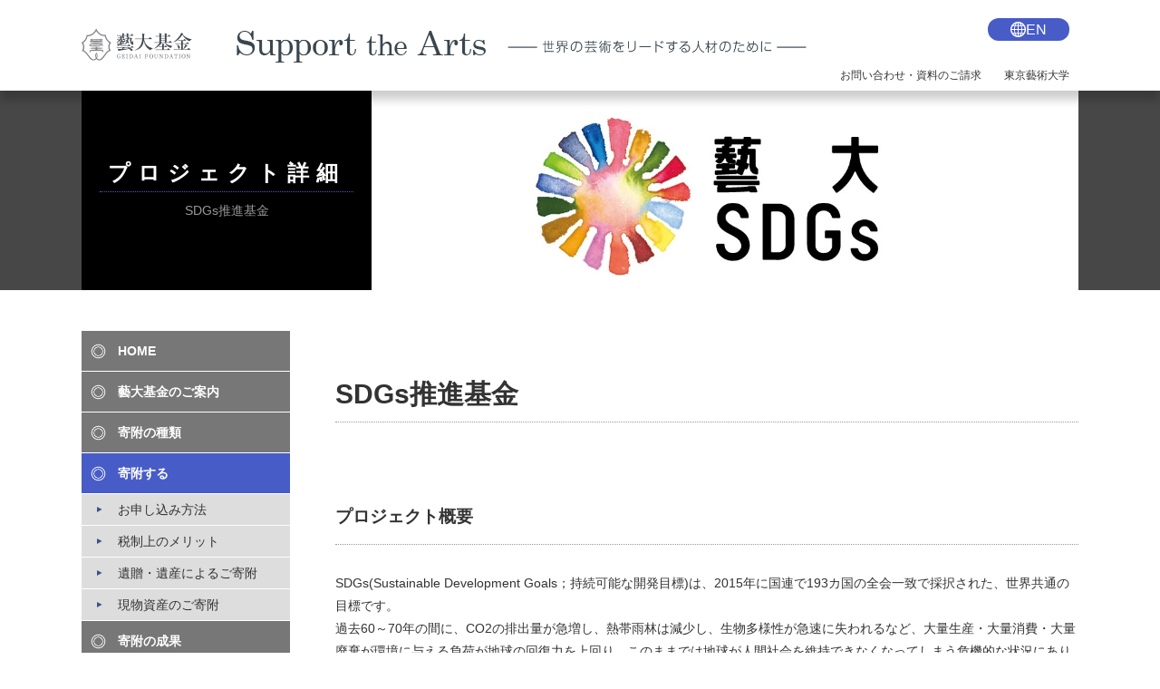

--- FILE ---
content_type: text/html; charset=UTF-8
request_url: https://www.fund.geidai.ac.jp/projects/sdgs/
body_size: 32364
content:
<!doctype html>
<html>
<head>
<meta charset="UTF-8">
<title>SDGs推進基金 | 藝大基金 </title>
<meta name="viewport" content="width=device-width">
<link rel="stylesheet" href="https://www.fund.geidai.ac.jp/wp-content/themes/gf/style.css" type="text/css" />
<link href='https://fonts.googleapis.com/css?family=Quantico:400,700' rel='stylesheet' type='text/css'>
<link href="https://www.fund.geidai.ac.jp/wp-content/themes/gf/css/pages.css" rel="stylesheet" type="text/css">
<link rel="shortcut icon" href="https://www.fund.geidai.ac.jp/wp-content/themes/gf/images/favicon.ico">
<meta name="description"  content="東京藝術大学　藝大基金の公式サイト｜藝大基金は、本学の長期的・安定的な財政基盤として、さらなる教育研究活動や社会連携活動の一層の発展のため各種プロジェクト等を実行し、我が国における芸術文化の振興等に資することを目的としています。" />
<meta name="keywords"  content="藝大基金,寄附,卒業生,東京藝術大学, 芸大,芸術大学" />
<script type='text/javascript' src='https://ajax.googleapis.com/ajax/libs/jquery/1.8.1/jquery.min.js?ver=1.8.1'></script>
<script type="text/javascript" src="https://www.fund.geidai.ac.jp/wp-content/themes/gf/js/followscrolling.js"></script>
<script type="text/javascript" src="https://www.fund.geidai.ac.jp/wp-content/themes/gf/js/common.js"></script>

<meta name='robots' content='max-image-preview:large' />
<link rel='dns-prefetch' href='//www.googletagmanager.com' />
<link rel="alternate" title="oEmbed (JSON)" type="application/json+oembed" href="https://www.fund.geidai.ac.jp/wp-json/oembed/1.0/embed?url=https%3A%2F%2Fwww.fund.geidai.ac.jp%2Fprojects%2Fsdgs%2F" />
<link rel="alternate" title="oEmbed (XML)" type="text/xml+oembed" href="https://www.fund.geidai.ac.jp/wp-json/oembed/1.0/embed?url=https%3A%2F%2Fwww.fund.geidai.ac.jp%2Fprojects%2Fsdgs%2F&#038;format=xml" />
<style id='wp-img-auto-sizes-contain-inline-css' type='text/css'>
img:is([sizes=auto i],[sizes^="auto," i]){contain-intrinsic-size:3000px 1500px}
/*# sourceURL=wp-img-auto-sizes-contain-inline-css */
</style>
<style id='wp-block-library-inline-css' type='text/css'>
:root{--wp-block-synced-color:#7a00df;--wp-block-synced-color--rgb:122,0,223;--wp-bound-block-color:var(--wp-block-synced-color);--wp-editor-canvas-background:#ddd;--wp-admin-theme-color:#007cba;--wp-admin-theme-color--rgb:0,124,186;--wp-admin-theme-color-darker-10:#006ba1;--wp-admin-theme-color-darker-10--rgb:0,107,160.5;--wp-admin-theme-color-darker-20:#005a87;--wp-admin-theme-color-darker-20--rgb:0,90,135;--wp-admin-border-width-focus:2px}@media (min-resolution:192dpi){:root{--wp-admin-border-width-focus:1.5px}}.wp-element-button{cursor:pointer}:root .has-very-light-gray-background-color{background-color:#eee}:root .has-very-dark-gray-background-color{background-color:#313131}:root .has-very-light-gray-color{color:#eee}:root .has-very-dark-gray-color{color:#313131}:root .has-vivid-green-cyan-to-vivid-cyan-blue-gradient-background{background:linear-gradient(135deg,#00d084,#0693e3)}:root .has-purple-crush-gradient-background{background:linear-gradient(135deg,#34e2e4,#4721fb 50%,#ab1dfe)}:root .has-hazy-dawn-gradient-background{background:linear-gradient(135deg,#faaca8,#dad0ec)}:root .has-subdued-olive-gradient-background{background:linear-gradient(135deg,#fafae1,#67a671)}:root .has-atomic-cream-gradient-background{background:linear-gradient(135deg,#fdd79a,#004a59)}:root .has-nightshade-gradient-background{background:linear-gradient(135deg,#330968,#31cdcf)}:root .has-midnight-gradient-background{background:linear-gradient(135deg,#020381,#2874fc)}:root{--wp--preset--font-size--normal:16px;--wp--preset--font-size--huge:42px}.has-regular-font-size{font-size:1em}.has-larger-font-size{font-size:2.625em}.has-normal-font-size{font-size:var(--wp--preset--font-size--normal)}.has-huge-font-size{font-size:var(--wp--preset--font-size--huge)}.has-text-align-center{text-align:center}.has-text-align-left{text-align:left}.has-text-align-right{text-align:right}.has-fit-text{white-space:nowrap!important}#end-resizable-editor-section{display:none}.aligncenter{clear:both}.items-justified-left{justify-content:flex-start}.items-justified-center{justify-content:center}.items-justified-right{justify-content:flex-end}.items-justified-space-between{justify-content:space-between}.screen-reader-text{border:0;clip-path:inset(50%);height:1px;margin:-1px;overflow:hidden;padding:0;position:absolute;width:1px;word-wrap:normal!important}.screen-reader-text:focus{background-color:#ddd;clip-path:none;color:#444;display:block;font-size:1em;height:auto;left:5px;line-height:normal;padding:15px 23px 14px;text-decoration:none;top:5px;width:auto;z-index:100000}html :where(.has-border-color){border-style:solid}html :where([style*=border-top-color]){border-top-style:solid}html :where([style*=border-right-color]){border-right-style:solid}html :where([style*=border-bottom-color]){border-bottom-style:solid}html :where([style*=border-left-color]){border-left-style:solid}html :where([style*=border-width]){border-style:solid}html :where([style*=border-top-width]){border-top-style:solid}html :where([style*=border-right-width]){border-right-style:solid}html :where([style*=border-bottom-width]){border-bottom-style:solid}html :where([style*=border-left-width]){border-left-style:solid}html :where(img[class*=wp-image-]){height:auto;max-width:100%}:where(figure){margin:0 0 1em}html :where(.is-position-sticky){--wp-admin--admin-bar--position-offset:var(--wp-admin--admin-bar--height,0px)}@media screen and (max-width:600px){html :where(.is-position-sticky){--wp-admin--admin-bar--position-offset:0px}}

/*# sourceURL=wp-block-library-inline-css */
</style><style id='global-styles-inline-css' type='text/css'>
:root{--wp--preset--aspect-ratio--square: 1;--wp--preset--aspect-ratio--4-3: 4/3;--wp--preset--aspect-ratio--3-4: 3/4;--wp--preset--aspect-ratio--3-2: 3/2;--wp--preset--aspect-ratio--2-3: 2/3;--wp--preset--aspect-ratio--16-9: 16/9;--wp--preset--aspect-ratio--9-16: 9/16;--wp--preset--color--black: #000000;--wp--preset--color--cyan-bluish-gray: #abb8c3;--wp--preset--color--white: #ffffff;--wp--preset--color--pale-pink: #f78da7;--wp--preset--color--vivid-red: #cf2e2e;--wp--preset--color--luminous-vivid-orange: #ff6900;--wp--preset--color--luminous-vivid-amber: #fcb900;--wp--preset--color--light-green-cyan: #7bdcb5;--wp--preset--color--vivid-green-cyan: #00d084;--wp--preset--color--pale-cyan-blue: #8ed1fc;--wp--preset--color--vivid-cyan-blue: #0693e3;--wp--preset--color--vivid-purple: #9b51e0;--wp--preset--gradient--vivid-cyan-blue-to-vivid-purple: linear-gradient(135deg,rgb(6,147,227) 0%,rgb(155,81,224) 100%);--wp--preset--gradient--light-green-cyan-to-vivid-green-cyan: linear-gradient(135deg,rgb(122,220,180) 0%,rgb(0,208,130) 100%);--wp--preset--gradient--luminous-vivid-amber-to-luminous-vivid-orange: linear-gradient(135deg,rgb(252,185,0) 0%,rgb(255,105,0) 100%);--wp--preset--gradient--luminous-vivid-orange-to-vivid-red: linear-gradient(135deg,rgb(255,105,0) 0%,rgb(207,46,46) 100%);--wp--preset--gradient--very-light-gray-to-cyan-bluish-gray: linear-gradient(135deg,rgb(238,238,238) 0%,rgb(169,184,195) 100%);--wp--preset--gradient--cool-to-warm-spectrum: linear-gradient(135deg,rgb(74,234,220) 0%,rgb(151,120,209) 20%,rgb(207,42,186) 40%,rgb(238,44,130) 60%,rgb(251,105,98) 80%,rgb(254,248,76) 100%);--wp--preset--gradient--blush-light-purple: linear-gradient(135deg,rgb(255,206,236) 0%,rgb(152,150,240) 100%);--wp--preset--gradient--blush-bordeaux: linear-gradient(135deg,rgb(254,205,165) 0%,rgb(254,45,45) 50%,rgb(107,0,62) 100%);--wp--preset--gradient--luminous-dusk: linear-gradient(135deg,rgb(255,203,112) 0%,rgb(199,81,192) 50%,rgb(65,88,208) 100%);--wp--preset--gradient--pale-ocean: linear-gradient(135deg,rgb(255,245,203) 0%,rgb(182,227,212) 50%,rgb(51,167,181) 100%);--wp--preset--gradient--electric-grass: linear-gradient(135deg,rgb(202,248,128) 0%,rgb(113,206,126) 100%);--wp--preset--gradient--midnight: linear-gradient(135deg,rgb(2,3,129) 0%,rgb(40,116,252) 100%);--wp--preset--font-size--small: 13px;--wp--preset--font-size--medium: 20px;--wp--preset--font-size--large: 36px;--wp--preset--font-size--x-large: 42px;--wp--preset--spacing--20: 0.44rem;--wp--preset--spacing--30: 0.67rem;--wp--preset--spacing--40: 1rem;--wp--preset--spacing--50: 1.5rem;--wp--preset--spacing--60: 2.25rem;--wp--preset--spacing--70: 3.38rem;--wp--preset--spacing--80: 5.06rem;--wp--preset--shadow--natural: 6px 6px 9px rgba(0, 0, 0, 0.2);--wp--preset--shadow--deep: 12px 12px 50px rgba(0, 0, 0, 0.4);--wp--preset--shadow--sharp: 6px 6px 0px rgba(0, 0, 0, 0.2);--wp--preset--shadow--outlined: 6px 6px 0px -3px rgb(255, 255, 255), 6px 6px rgb(0, 0, 0);--wp--preset--shadow--crisp: 6px 6px 0px rgb(0, 0, 0);}:where(.is-layout-flex){gap: 0.5em;}:where(.is-layout-grid){gap: 0.5em;}body .is-layout-flex{display: flex;}.is-layout-flex{flex-wrap: wrap;align-items: center;}.is-layout-flex > :is(*, div){margin: 0;}body .is-layout-grid{display: grid;}.is-layout-grid > :is(*, div){margin: 0;}:where(.wp-block-columns.is-layout-flex){gap: 2em;}:where(.wp-block-columns.is-layout-grid){gap: 2em;}:where(.wp-block-post-template.is-layout-flex){gap: 1.25em;}:where(.wp-block-post-template.is-layout-grid){gap: 1.25em;}.has-black-color{color: var(--wp--preset--color--black) !important;}.has-cyan-bluish-gray-color{color: var(--wp--preset--color--cyan-bluish-gray) !important;}.has-white-color{color: var(--wp--preset--color--white) !important;}.has-pale-pink-color{color: var(--wp--preset--color--pale-pink) !important;}.has-vivid-red-color{color: var(--wp--preset--color--vivid-red) !important;}.has-luminous-vivid-orange-color{color: var(--wp--preset--color--luminous-vivid-orange) !important;}.has-luminous-vivid-amber-color{color: var(--wp--preset--color--luminous-vivid-amber) !important;}.has-light-green-cyan-color{color: var(--wp--preset--color--light-green-cyan) !important;}.has-vivid-green-cyan-color{color: var(--wp--preset--color--vivid-green-cyan) !important;}.has-pale-cyan-blue-color{color: var(--wp--preset--color--pale-cyan-blue) !important;}.has-vivid-cyan-blue-color{color: var(--wp--preset--color--vivid-cyan-blue) !important;}.has-vivid-purple-color{color: var(--wp--preset--color--vivid-purple) !important;}.has-black-background-color{background-color: var(--wp--preset--color--black) !important;}.has-cyan-bluish-gray-background-color{background-color: var(--wp--preset--color--cyan-bluish-gray) !important;}.has-white-background-color{background-color: var(--wp--preset--color--white) !important;}.has-pale-pink-background-color{background-color: var(--wp--preset--color--pale-pink) !important;}.has-vivid-red-background-color{background-color: var(--wp--preset--color--vivid-red) !important;}.has-luminous-vivid-orange-background-color{background-color: var(--wp--preset--color--luminous-vivid-orange) !important;}.has-luminous-vivid-amber-background-color{background-color: var(--wp--preset--color--luminous-vivid-amber) !important;}.has-light-green-cyan-background-color{background-color: var(--wp--preset--color--light-green-cyan) !important;}.has-vivid-green-cyan-background-color{background-color: var(--wp--preset--color--vivid-green-cyan) !important;}.has-pale-cyan-blue-background-color{background-color: var(--wp--preset--color--pale-cyan-blue) !important;}.has-vivid-cyan-blue-background-color{background-color: var(--wp--preset--color--vivid-cyan-blue) !important;}.has-vivid-purple-background-color{background-color: var(--wp--preset--color--vivid-purple) !important;}.has-black-border-color{border-color: var(--wp--preset--color--black) !important;}.has-cyan-bluish-gray-border-color{border-color: var(--wp--preset--color--cyan-bluish-gray) !important;}.has-white-border-color{border-color: var(--wp--preset--color--white) !important;}.has-pale-pink-border-color{border-color: var(--wp--preset--color--pale-pink) !important;}.has-vivid-red-border-color{border-color: var(--wp--preset--color--vivid-red) !important;}.has-luminous-vivid-orange-border-color{border-color: var(--wp--preset--color--luminous-vivid-orange) !important;}.has-luminous-vivid-amber-border-color{border-color: var(--wp--preset--color--luminous-vivid-amber) !important;}.has-light-green-cyan-border-color{border-color: var(--wp--preset--color--light-green-cyan) !important;}.has-vivid-green-cyan-border-color{border-color: var(--wp--preset--color--vivid-green-cyan) !important;}.has-pale-cyan-blue-border-color{border-color: var(--wp--preset--color--pale-cyan-blue) !important;}.has-vivid-cyan-blue-border-color{border-color: var(--wp--preset--color--vivid-cyan-blue) !important;}.has-vivid-purple-border-color{border-color: var(--wp--preset--color--vivid-purple) !important;}.has-vivid-cyan-blue-to-vivid-purple-gradient-background{background: var(--wp--preset--gradient--vivid-cyan-blue-to-vivid-purple) !important;}.has-light-green-cyan-to-vivid-green-cyan-gradient-background{background: var(--wp--preset--gradient--light-green-cyan-to-vivid-green-cyan) !important;}.has-luminous-vivid-amber-to-luminous-vivid-orange-gradient-background{background: var(--wp--preset--gradient--luminous-vivid-amber-to-luminous-vivid-orange) !important;}.has-luminous-vivid-orange-to-vivid-red-gradient-background{background: var(--wp--preset--gradient--luminous-vivid-orange-to-vivid-red) !important;}.has-very-light-gray-to-cyan-bluish-gray-gradient-background{background: var(--wp--preset--gradient--very-light-gray-to-cyan-bluish-gray) !important;}.has-cool-to-warm-spectrum-gradient-background{background: var(--wp--preset--gradient--cool-to-warm-spectrum) !important;}.has-blush-light-purple-gradient-background{background: var(--wp--preset--gradient--blush-light-purple) !important;}.has-blush-bordeaux-gradient-background{background: var(--wp--preset--gradient--blush-bordeaux) !important;}.has-luminous-dusk-gradient-background{background: var(--wp--preset--gradient--luminous-dusk) !important;}.has-pale-ocean-gradient-background{background: var(--wp--preset--gradient--pale-ocean) !important;}.has-electric-grass-gradient-background{background: var(--wp--preset--gradient--electric-grass) !important;}.has-midnight-gradient-background{background: var(--wp--preset--gradient--midnight) !important;}.has-small-font-size{font-size: var(--wp--preset--font-size--small) !important;}.has-medium-font-size{font-size: var(--wp--preset--font-size--medium) !important;}.has-large-font-size{font-size: var(--wp--preset--font-size--large) !important;}.has-x-large-font-size{font-size: var(--wp--preset--font-size--x-large) !important;}
/*# sourceURL=global-styles-inline-css */
</style>

<style id='classic-theme-styles-inline-css' type='text/css'>
/*! This file is auto-generated */
.wp-block-button__link{color:#fff;background-color:#32373c;border-radius:9999px;box-shadow:none;text-decoration:none;padding:calc(.667em + 2px) calc(1.333em + 2px);font-size:1.125em}.wp-block-file__button{background:#32373c;color:#fff;text-decoration:none}
/*# sourceURL=/wp-includes/css/classic-themes.min.css */
</style>
<link rel='stylesheet' id='wp-pagenavi-css' href='https://www.fund.geidai.ac.jp/wp-content/plugins/wp-pagenavi/pagenavi-css.css?ver=2.70' type='text/css' media='all' />

<!-- Site Kit によって追加された Google タグ（gtag.js）スニペット -->
<!-- Google アナリティクス スニペット (Site Kit が追加) -->
<script type="text/javascript" src="https://www.googletagmanager.com/gtag/js?id=GT-MQJ22FL" id="google_gtagjs-js" async></script>
<script type="text/javascript" id="google_gtagjs-js-after">
/* <![CDATA[ */
window.dataLayer = window.dataLayer || [];function gtag(){dataLayer.push(arguments);}
gtag("set","linker",{"domains":["www.fund.geidai.ac.jp"]});
gtag("js", new Date());
gtag("set", "developer_id.dZTNiMT", true);
gtag("config", "GT-MQJ22FL");
//# sourceURL=google_gtagjs-js-after
/* ]]> */
</script>
<link rel="https://api.w.org/" href="https://www.fund.geidai.ac.jp/wp-json/" /><meta name="generator" content="Site Kit by Google 1.168.0" /><script type="text/javascript">
 var _gaq = _gaq || [];
 _gaq.push(['_setAccount', 'UA-39517419-1']);
 _gaq.push(['_trackPageview']);
 (function() {
   var ga = document.createElement('script'); ga.type = 'text/javascript'; ga.async = true;
   ga.src = ('https:' == document.location.protocol ? 'https://ssl' : 'http://www') +
'.google-analytics.com/ga.js';
   var s = document.getElementsByTagName('script')[0]; s.parentNode.insertBefore(ga, s);
 })();
</script>
</head>

<body data-rsssl=1 id='sdgs' class='single  project'  >
<!--NEW-->
<div id="header">
  <div class="inner">

    <p id="h_logo"><a href="https://www.fund.geidai.ac.jp">藝大基金 東京芸術大学基金</a></p>
    <p id="h_cat1">SUPPORT THE ARTS</p>
    <p id="h_cat2">〜世界の芸術をリードする人材のために〜</p>
    <ul class="sub_nav">
      
      <li><a href="https://www.fund.geidai.ac.jp/contact">お問い合わせ・資料のご請求</a></li>
      <li><a href="https://www.geidai.ac.jp/" target="_blank">東京藝術大学</a></li>
    </ul>
    <div id="nv_lang">
      <a href="https://www.fund.geidai.ac.jp/en/"><img src="https://www.fund.geidai.ac.jp/wp-content/themes/gf/img_e/icon_lang.svg" class="icon"><span>EN</span></a>
    </div>
    <p class="bt_smp_nav"><a>メニュー</a></p>
    <!--Jan. 2016<p class="fb_link"><a href="https://www.facebook.com/fund.geidai" target="_blank">Facebook</a></p> -->
  </div>
  
  <ul id="smp_nav">
    <li><a href="https://www.fund.geidai.ac.jp/about">藝大基金のご案内</a></li>
    <li><a href="https://www.fund.geidai.ac.jp/projects">寄附の種類</a></li>
    <li><a href="https://www.fund.geidai.ac.jp/donate">寄附する</a></li>
    <li><a href="https://www.fund.geidai.ac.jp/result">寄附の成果</a></li>
    <li><a href="https://www.fund.geidai.ac.jp/faq">よくあるご質問</a></li>
  </ul>
</div><!-- /#header -->
            <div id="page_img">
  <div class="inner">
        <div class="info">
          <h2 class="ttl">プロジェクト詳細</h2>
          <p class="cat">SDGs推進基金</p>
        </div>

        <div class="img"><p style="background:url(https://www.fund.geidai.ac.jp/wp-content/uploads/2021/11/geidai_sdgs_logo_yoko.jpg) no-repeat center; background-size:cover;"></p> </div>
        <a href="">link</a>
      
  </div>
</div>
<!-- /#page_img -->

<div id="wrapper">
  <div id="container">
    <div id="contents">
              
      <h1>SDGs推進基金</h1>
      <div class="section">
        <h1><span style="font-size: 14pt;">プロジェクト概要</span></h1>
<p>SDGs(Sustainable Development Goals；持続可能な開発目標)は、2015年に国連で193カ国の全会一致で採択された、世界共通の目標です。<br />
過去60～70年の間に、CO2の排出量が急増し、熱帯雨林は減少し、生物多様性が急速に失われるなど、大量生産・大量消費・大量廃棄が環境に与える負荷が地球の回復力を上回り、このままでは地球が人間社会を維持できなくなってしまう危機的な状況にあります。そして、ジェンダーなど様々な不平等や経済格差の拡大も続いています。<br />
SDGsは、そのリスクを認識し、乗り越え、誰一人取り残さず、より持続可能な未来をつくっていくための17の目標と169のターゲットを定めた、世界の共通指針です。</p>
<p>SDGsの17の目標を達成・実現するためには、これまでの社会・経済システムに大きな変革が求められており、私たちの日常の意識と行動も変えていく必要があります。<br />
そのためには、数値目標を義務的に達成するのではなく、心の底から「そうしたい」「そうありたい」という気持ちがなければならず、人の心が動くことが何より重要であり、それは、芸術の最も根本的で、最も得意とすることでもあります。<br />
また、アーティストは、常に新しいことを求めて異なるやり方を見つけることや、多様性や包摂性を尊重することに長けており、問題解決のための新たな発想を生み、同じ目標に向かって立場や背景が異なる様々な人々を巻き込み、繋いでいくことができます。</p>
<p>SDGsの17の目標の中に、「芸術」という言葉では出てきません。だからこそ、すべての目標の達成に芸術が接続し、貢献することができると、本学は考えています。<br />
そして、地球規模の大きな課題に挑戦するには、企業や自治体の皆様、ひとり一人の市民の皆様のご理解とご協力が、何よりも大きな力になります。<br />
「芸術によるSDGsの達成への貢献」という本基金の趣旨にご賛同いただき、ご支援賜りますよう、お願い申し上げます。</p>
<h1><span style="font-size: 14pt;">基金の使途</span></h1>
<p>皆様からのご支援は、本学が令和３年６月に創設した「SDGs推進室」が策定を進めているビジョンとアクションプランに基づき、以下の取り組みに活用させていただきます。</p>
<p>１．SDGsと社会とを繋げるアートの役割についての研究<br />
２．芸術活動を通じてSDGs達成への貢献を目指す在学生や卒業・修了生の支援<br />
３．SDGsをテーマとした展覧会・演奏会・上映会やアウトリーチ活動の実施<br />
４．環境問題や持続可能な社会のあり方に関する普及啓発・情報発信<br />
５．持続可能で環境負荷の少ないキャンパスの実現に向けた省エネルギー化などの推進<br />
６．障がいをもった学生などの支援</p>
<h1><span style="font-size: 14pt;">取り組み事例</span></h1>
<h4>「東京藝術大学のSDGsへの取組み」<br />
<a href="https://www.geidai.ac.jp/information/measure/sdgs">https://www.geidai.ac.jp/information/measure/sdgs</a></h4>
<p>&nbsp;</p>
<h2><span style="font-size: 14pt;">■SDGsビジョン発表会</span></h2>
<p>東京藝術大学が目指す「SDGsビジョン」を発表しました。</p>
<p><iframe title="YouTube video player" src="https://www.youtube.com/embed/7gEgI7FcD6g" width="560" height="315" frameborder="0" allowfullscreen="allowfullscreen"></iframe></p>
<p>&nbsp;</p>
<h2><span style="font-size: 14pt;">■「SDGs×ARTs」展 十七の的(まと)の素(もと)には芸術がある</span><br />
<span style="font-size: 14pt;"><a href="https://www.sdgsarts.geidai.ac.jp/">https://www.sdgsarts.geidai.ac.jp/</a></span></h2>
<p>「芸術はSDGsに接続できるのか」をテーマとして、本学の教員、学生、卒業・修了生による様々な取り組みや試行錯誤のプロセスを、展覧会の形で発信しました。</p>
<p><img fetchpriority="high" decoding="async" class="wp-image-2157 aligncenter" src="https://geidai2.sakura.ne.jp/fund/wp-content/uploads/2021/11/SDGs_1-800x553.jpg" alt="" width="773" height="534" srcset="https://www.fund.geidai.ac.jp/wp-content/uploads/2021/11/SDGs_1-800x553.jpg 800w, https://www.fund.geidai.ac.jp/wp-content/uploads/2021/11/SDGs_1-300x207.jpg 300w, https://www.fund.geidai.ac.jp/wp-content/uploads/2021/11/SDGs_1-768x531.jpg 768w, https://www.fund.geidai.ac.jp/wp-content/uploads/2021/11/SDGs_1-1536x1062.jpg 1536w, https://www.fund.geidai.ac.jp/wp-content/uploads/2021/11/SDGs_1-2048x1416.jpg 2048w" sizes="(max-width: 773px) 100vw, 773px" /></p>
<p>この展覧会は、現代社会において芸術が担うべき新たな役目、可能性を見つめるために立ち上がった「I LOVE YOU」プロジェクトの一環として開催されました。<br />
2021年は「SDGs」をテーマとし、アーティストたちが当事者として、社会課題に取り組みました。</p>
<p>&nbsp;</p>
<h2><span style="font-size: 14pt;">■「SDGs×ARTs」展オンライントークイベント</span></h2>
<p>「SDGs×ARTs」展の一環として、日本を代表するSDGsの専門家をお招きし、SDGsとアートが繋がる可能性についてクロストークを行いました。</p>
<p><iframe title="YouTube video player" src="https://www.youtube.com/embed/wSUXM-mQYzc" width="560" height="315" frameborder="0" allowfullscreen="allowfullscreen"></iframe></p>
<h2><span style="font-size: 14pt;">■東京藝術大学×東京大学</span> <span style="font-size: 14pt;">公開ウェビナー　アートはSDGsにどう関われるのか？</span></h2>
<p>本学のSDGs推進室長の国谷裕子理事、日比野克彦美術学部長、東京大学の五神真前総長、東京大学グローバル・コモンズ・センター ダイレクターの石井菜穂子理事が登壇し、本学学生も交え、「アートを通してSDGsを考える」と題して意見を交わしました。</p>
<p><iframe loading="lazy" title="YouTube video player" src="https://www.youtube.com/embed/WZg1Ie_snZc" width="560" height="315" frameborder="0" allowfullscreen="allowfullscreen"></iframe></p>
        <br clear="both">
        <p class="donate_link"><a href="https://fundexapp.jp/geidai_kikin/entry.php?purposeCode=300&amp;supportCode=320" target="_blank">SDGs推進基金へ寄附する</a></p>
      </div>        
    </div>
    <!-- /#contents -->
    
    <div id="main_nav">
      <ul id="g_nav">
      <li class="home"><a href="https://www.fund.geidai.ac.jp">HOME</a></li>
        <li class="about"><a href="https://www.fund.geidai.ac.jp/about">藝大基金のご案内</a></li>
        <li class="prj"><a href="https://www.fund.geidai.ac.jp/projects">寄附の種類</a></li>
        <li class="donate"><a href="https://www.fund.geidai.ac.jp/donate">寄附する</a>
          <ul class="sec_lev">
            <li><a href="https://www.fund.geidai.ac.jp/donate#apprication">お申し込み方法</a></li>
            <li><a href="https://www.fund.geidai.ac.jp/donate#merit">税制上のメリット</a></li>
            <li><a href="https://www.fund.geidai.ac.jp/donate#bequest">遺贈・遺産によるご寄附</a></li>
            <li><a href="https://www.fund.geidai.ac.jp/donate#realasset">現物資産のご寄附</a></li>
          </ul>
        </li>
        <li><a href="https://www.fund.geidai.ac.jp/result">寄附の成果</a>
          <ul class="sec_lev">
            <li class="gd_voice"><a href="https://www.fund.geidai.ac.jp/gd_voice">学生・教員の声</a></li>
            <!--<li><a href="https://www.fund.geidai.ac.jp/voice">寄附者の声</a></li>-->
            <li class="voice"><a href="https://www.fund.geidai.ac.jp/names">寄附者からのメッセージ</a></li>
            <li><a href="https://www.fund.geidai.ac.jp/result#report">活動報告書</a></li>
          </ul>
        </li>
        <li class="faq"><a href="https://www.fund.geidai.ac.jp/faq">よくあるご質問</a></li>
              </ul>
      <!-- /g_nav -->
      <ul id="d_nav">
        <li><a href="https://fundexapp.jp/geidai_kikin/entry.php" target="_blank">お申込みフォーム</a></li>
      </ul>
      <!-- /d_nav -->
      
          <div id="side_banner_area">
      <!--　（コメントアウト中です）公開する場合は、一番上と下の行を削除してください
<a href="https://geidai2.sakura.ne.jp/fund/"><img src="https://geidai2.sakura.ne.jp/fund/wp-content/uploads/2015/10/side_banner_test.jpg" alt="side_banner_test" width="230" height="66" class="alignnone size-full wp-image-373" /></a>
-->    </div>
      
      <address id="side_address">
      <h2>お電話でのお問い合わせ</h2>
      <p class="phone_num">050-5525-2400</p>
      <p class="contact"><strong>藝大基金事務局</strong><br>
        平日　9:30 〜 12:00<br>
        　　　13:30 〜 16:30<br>
      </p>
      </address>
    </div>
    <!-- /#main_nav -->   </div>
  <!-- /#container -->
  
<div id="footer">
    <div class="inner">
      <div class="sitemap">
        <div id="sitemap_contents" class="sitemap_section">
          <h2>CONTENTS</h2>
          <ul>
            <li><a href="https://www.fund.geidai.ac.jp">HOME</a></li>
            <li><a href="https://www.fund.geidai.ac.jp/news">新着情報</a></li>
            <li><a href="https://www.fund.geidai.ac.jp/about">ご寄附のお願い</a></li>
            <li><a href="https://www.fund.geidai.ac.jp/projects">プロジェクト紹介</a></li>
            <li><a href="https://www.fund.geidai.ac.jp/result">寄附の成果</a></li>
            <li><a href="https://www.fund.geidai.ac.jp/donate">寄附する</a></li>
            <li><a href="https://www.fund.geidai.ac.jp/faq">よくあるご質問</a></li>
          </ul>
          <ul>
            <li><a href="https://fundexapp.jp/geidai_kikin/entry.php" target="_blank">お申し込みフォーム</a></li>
            <!--<li><a href="https://www.fund.geidai.ac.jp/pdf/panf.pdf">パンフレット</a></li>-->
            <li><a href="https://www.fund.geidai.ac.jp/contact">お問い合わせ・資料請求</a></li>
            <li><a href="https://www.fund.geidai.ac.jp/sitemap">サイトマップ</a></li>
            <li><a href="https://www.geidai.ac.jp/information/info_public/privacy" target="_blank">個人情報保護方針</a></li>
          </ul>
        </div>
        <div id="sitemap_links" class="sitemap_section">
          <h2>LINKS</h2>
          <ul>
            <li>
              <h3>関連サイト</h3>
              <ul>
                <li><a href="https://www.geidai.ac.jp/information/publication/pr_magazine" target="_blank">広報誌「藝える」最新刊</a></li>
                <li><a href="https://www.geidai.ac.jp/information/measure/eep" target="_blank">早期教育</a></li>
                <li><a href="https://www.geidai.ac.jp/information/measure/eep/junior_academy" target="_blank">ジュニアアカデミー</a></li>
              </ul>
            </li>
            <li>
              <h3>グローバル</h3>
              <ul>
                <li><a href="https://global.geidai.ac.jp/" target="_blank">GEIDAI X GLOBAL</a></li>
                <li><a href="https://ga.geidai.ac.jp/" target="_blank">国際芸術創造研究科</a></li>
              </ul>
            </li>
          </ul>
          <ul>
            <li>
              <h3>同窓会</h3>
              <ul>
                <li><a href="http://morinokai.com/" target="_blank">杜の会</a></li>
                <li><a href="https://www.doseikai.jp/" target="_blank">同声会</a></li>
              </ul>
            </li>
            <li>
              <h3>その他基金</h3>
              <ul>
                <li><a href="https://www.friends.geidai.ac.jp/" target="_blank">藝大フレンズ</a></li>
                <li><a href="https://www.charibon.jp/partner/geidai/" target="_blank">藝大古本募金</a></li>
                <li><a href="https://www.geidai.ac.jp/information/measure/geidai-crowd" target="_blank">東京藝大クラウドファンディング</a></li>
              </ul>
            </li>
          </ul>
        </div>
        <div id="sitemap_about" class="sitemap_section">
          <h2>About us</h2>
          <ul>
            <li class="address">〒110-8714　<br>
東京都台東区上野公園12-8<br>
              藝大基金事務局<br>
(東京藝術大学 社会連携課内)</li>
            <li class="phone">050-5525-2400</li>
            <li class="contact"><a href="https://www.fund.geidai.ac.jp/contact">お問い合わせフォーム</a></li>
          </ul>
        </div>
      </div>
      <!-- /.sitemap -->
      <div class="footer_bottom">
        <p class="cr">&copy;GEIDAI FOUNDATION All Rights Reserved.</p>
      </div>
    </div>
  </div>
  <!-- /#footer --> 
</div>
<!-- /#wrapper -->
<script type="speculationrules">
{"prefetch":[{"source":"document","where":{"and":[{"href_matches":"/*"},{"not":{"href_matches":["/wp-*.php","/wp-admin/*","/wp-content/uploads/*","/wp-content/*","/wp-content/plugins/*","/wp-content/themes/gf/*","/*\\?(.+)"]}},{"not":{"selector_matches":"a[rel~=\"nofollow\"]"}},{"not":{"selector_matches":".no-prefetch, .no-prefetch a"}}]},"eagerness":"conservative"}]}
</script>
</body>
</html>    



--- FILE ---
content_type: text/css
request_url: https://www.fund.geidai.ac.jp/wp-content/themes/gf/style.css
body_size: 20141
content:
@charset "UTF-8";
/* Sass Document */
/* var */
/* common */
/* RESET
----------------------------------------------------------------------------------------------------*/
a, abbr, acronym, address, applet, article, aside, audio, b, big, blockquote, body, caption, canvas, center, cite, code, dd, del, details, dfn, dialog, div, dl, dt, em, embed, fieldset, figcaption, figure, form, footer, header, hgroup, h1, h2, h3, h4, h5, h6, html, i, iframe, img, ins, kbd, label, legend, li, mark, menu, nav, object, ol, output, p, pre, q, ruby, s, samp, section, main, small, span, strike, strong, sub, summary, sup, tt, table, tbody, textarea, tfoot, thead, time, tr, th, td, u, ul, var, video {
  font-family: inherit;
  font-size: 100%;
  font-weight: inherit;
  font-style: inherit;
  vertical-align: baseline;
  white-space: normal;
  text-align: left;
  margin: 0;
  padding: 0;
  border: 0;
  outline: 0;
  background: transparent; }

article, aside, details, figcaption, figure, footer, header, hgroup,
menu, nav, section, main {
  display: block; }

ol, ul {
  list-style: none; }

blockquote, q {
  quotes: none; }

table {
  border-collapse: collapse;
  border-spacing: 0; }

/* COMMON
----------------------------------------------------------------------------------------------------*/
html {
  font-size: 62.5%; }

body {
  margin: 0;
  font-family: "ヒラギノ角ゴ Pro W3", "Hiragino Kaku Gothic Pro", "メイリオ", Meiryo, Osaka, "ＭＳ Ｐゴシック", "MS PGothic", sans-serif;
  background: #fff;
  color: #333;
  line-height: 1.8em;
  position: relative;
  font-size: 14px;
  font-size: 1.4rem; }

a {
  text-decoration: none;
  /* color: #dc7e00; */
  color:#485CC7; }

a.beige, a.beige:visited{
  color:#D5CE9A;
}
a:hover {
  opacity: .7; }

a:visited {
  /* color: #dc7e00; */
  color:#485CC7; }

table th {
  background: #958145;
  border-bottom: 1px solid #958145;
  color: #fff;
  padding: 8px 3px;
  text-align: center; }
table td {
  border-bottom: 1px solid #958145;
  padding: 5px 3px; }

#contents .section p {
  margin-bottom: 3rem; }

#contents .alignright {
  display: inline;
  float: right;
  margin-left: 1rem; }

#contents .alignleft {
  display: inline;
  float: left;
  margin-right: 1rem; }

#contents .aligncenter {
  display: block;
  margin: auto; }

.wp-caption-text {
  font-size: 1.2rem;
  line-height: 1.8rem;
  color: #666; }

/* COMMON PARTS
----------------------------------------------------------------------------------------------------*/
.bttn1 {
  display: block;
  display: inline-block;
  padding: 1.5rem 4rem 1.5rem 6rem;
  background: #485cc7 url(img/lm2w.png) no-repeat 4rem center;
  color: #fff !important;
  background-size: 6px; }

h2 a.archive_link {
  color: #fff;
  float: right;
  border-left: 1px solid #fff;
  background: #777 url(img/lm2w.png) no-repeat 1rem center;
  background-size: 6px;
  display: block;
  font-family: "ヒラギノ角ゴ Pro W3", "Hiragino Kaku Gothic Pro", "メイリオ", Meiryo, Osaka, "ＭＳ Ｐゴシック", "MS PGothic", sans-serif;
  font-size: 1.2rem;
  padding: 4px 1rem 4px 2rem;
  position: absolute;
  right: 0;
  top: 1px;
  bottom: 0px;
  margin: 3px 0;
  width: 80px; }

.donate_link {
  text-align: center; }
  .donate_link a {
    color: #fff;
    padding: 2rem 2rem;
    /* background: #dc7e00; */
    background: #485CC7;
    display: inline-block;
    margin: auto;
    margin-top: 2rem;
    border-radius: .4rem; }

.yearly_nav {
  display: block;
  background: #EFEFEF;
  padding: 1rem 2rem;
  margin: 0 1rem 2rem 1rem; }
  .yearly_nav li {
    display: inline-block;
    padding-right: 1.5rem; }
  .yearly_nav li:after {
    content: "　|";
    color: #999; }

.wp-pagenavi {
  clear: both;
  text-align: center; }
  .wp-pagenavi a,
  .wp-pagenavi span {
    text-decoration: none;
    border: 1px solid #BFBFBF;
    padding: 3px 5px;
    margin: 2px; }
  .wp-pagenavi span.pages {
    display: none; }
  .wp-pagenavi a:hover,
  .wp-pagenavi span.current {
    border-color: #999; }
  .wp-pagenavi a.previouspostslink,
  .wp-pagenavi a.nextpostslink {
    border: none; }
  .wp-pagenavi span.current {
    font-weight: bold;
    color: #999; }

/* CONSTRUCT
----------------------------------------------------------------------------------------------------*/
#header {
  min-width: 1100px;
  position: relative;
  z-index: 10; }
  #header .inner {
    height: 100px;
    width: 1100px; }

#wrapper {
  min-width: 1100px; }
  #wrapper #container {
    width: 1100px; }
    #wrapper #container #contents {
      width: 820px;
      float: right; }
    #wrapper #container #main_nav {
      width: 230px;
      float: left; }
  #wrapper #footer {
    min-width: 1100px; }
    #wrapper #footer .inner {
      width: 1100px; }

/* COMMON
----------------------------------------------------------------------------------------------------*/
#header {
  position: relative;
  z-index: 10;
  box-shadow: 0px 20px 20px rgba(0, 0, 0, 0.3); }
  #header .inner {
    margin: 0 auto;
    position: relative; }
  #header #h_logo {
    display: block;
    position: absolute;
    overflow: hidden;
    display: block;
    width: 122px;
    height: 36px;
    top: 31px;
    left: 0px;
    background: url("img/header_logo.png") no-repeat;
    background-size: contain;
    text-indent: -9999px; }
    #header #h_logo a {
      display: block;
      position: absolute;
      overflow: hidden;
      top: 0;
      left: 0;
      width: 100%;
      height: 100%;
      text-indent: -9999px; }
    #header #h_logo a:hover {
      background: rgba(255, 255, 255, 0.4); }
  #header #h_cat1 {
    display: block;
    position: absolute;
    overflow: hidden;
    display: block;
    width: 276px;
    height: 36px;
    top: 34px;
    left: 170px;
    background: url("img/header_cat1.png") no-repeat;
    background-size: contain;
    text-indent: -9999px; }
  #header #h_cat2 {
    display: block;
    position: absolute;
    overflow: hidden;
    display: block;
    width: 330px;
    height: 26px;
    top: 44px;
    left: 470px;
    background: url("img/header_cat2.png") no-repeat;
    background-size: contain;
    text-indent: -9999px; }
  #header ul.sub_nav {
    display: block;
    position: absolute;
    overflow: hidden;
    top: 70px;
    right: 10px; }
    #header ul.sub_nav li {
      float: left;
      display: inline-block;
      margin-left: 25px; }
      #header ul.sub_nav li a {
        font-size: 1.2rem;
        color: #333; }
  
      /* 英語遷移ボタン */
      #header #nv_lang {
        position: absolute;
        top:20px;
        right: 10px;
        width: 90px;
        height: 25px;
        border-radius: 50px;
        background: #485cc7;}
        #header #nv_lang a{
          display: flex;
          justify-content: center;
          align-items: center;
          gap: 10px;
          height: 100%;
          color: #fff;
          font-size: 16px;
          line-height: 1;}
          #header #nv_lang a .icon{
            width: 17px;
            height: 17px;}



  #header p.donate a {
    display: block;
    position: absolute;
    overflow: hidden;
    background: #485CC7 url(img/icon_heart1.png) no-repeat center 10px;
    background-size: 14px 12px;
    top: 0px;
    right: 0px;
    color: #fff;
    width: 116px;
    height: 30px;
    border-radius: 0 0 8px 8px;
    text-align: center;
    padding-top: 25px; }

  #header p.fb_link a {
    display: block;
    position: absolute;
    overflow: hidden;
    background: #384e9f url(img/icon_header_fb.png) no-repeat center;
    background-size: 30px 30px;
    top: 0px;
    right: 130px;
    text-indent: -9999px;
    padding: 0;
    width: 40px;
    height: 30px;
    border-radius: 0 0 8px 8px;
    padding-top: 25px; }
  #header ul#smp_nav {
    display: none; }
    #header ul#smp_nav li {
      display: block; }

      #header ul#smp_nav li a {
        display: block;
        background: #485cc7 url(img/lm0.png) no-repeat 10px center;
        background-size: 17px;
        color: #fff;
        padding: 15px 0 15px 40px;
        margin-bottom: 1px;
        font-size: 1.4rem;
        font-weight: bold; }
  #header p.bt_smp_nav {
    display: none; }
    #header p.bt_smp_nav a {
      position: absolute;
      right: 1%;
      display: block;
      width: 32px;
      height: 36px;
      background: #485cc7 url(img/bt_smp_nav.png) no-repeat center;
      background-size: 26px;
      overflow: hidden;
      text-indent: -9999px;
      border-radius: 0 0 8px 8px; }
    #header p.bt_smp_nav a:hover{
      opacity: 1;
    }

#wrapper {
  box-shadow: 0px -15px 15px rgba(0, 0, 0, 0.1); }

#container {
  margin: 0 auto;
  overflow: hidden;
  padding-bottom: 40px;
  padding-top: 15px; }
  #container #contents p {
    margin-bottom: 2rem; }
  #container #contents .section {
    overflow: hidden;
    padding-bottom: 3rem; }
  #container #contents h2 {
    background: #eeeeee;
    padding: 9px 0 6px 40px;
    margin-bottom: 1.4rem;
    line-height: 2.0rem;
    font-size: 1.6rem;
    position: relative;
    overflow: hidden; }
  #container #contents h3 {
    font-size: 1.8rem;
    margin-top: 2rem;
    font-weight: bold;
    margin-bottom: 2rem; }
  #container #contents h4 {
    font-weight: bold;
    font-size: 1.6rem;
    padding-bottom: 1rem; }
  #container #contents .caption {
    font-size: 1.2rem;
    line-height: 1.8rem; }
  #container #main_nav {
    padding-right: 20px;
    position: relative; }
    #container #main_nav ul#g_nav li {
      display: block; }
      #container #main_nav ul#g_nav li a {
        display: block;
        background: #777 url(img/lm0.png) no-repeat 10px center;
        background-size: 17px;
        color: #fff;
        padding: 15px 0 15px 40px;
        margin-bottom: 1px;
        line-height: 1;
        font-size: 1.4rem;
        font-weight: bold; }
      #container #main_nav ul#g_nav li.donate a {
        background: #485cc7 url(img/lm0.png) no-repeat 10px center;
        background-size: 17px; }
      #container #main_nav ul#g_nav li.donate ul li a {
        background: #ddd url(img/lm2.png) no-repeat 17px center;
        background-size: 6px; }
      #container #main_nav ul#g_nav li ul li a {
        display: block;
        color: #333;
        padding: 10px 0 10px 40px;
        line-height: 1;
        font-size: 1.4rem;
        font-weight: normal;
        background: #ddd url(img/lm2.png) no-repeat 17px center;
        background-size: 6px; }
    #container #main_nav ul#d_nav {
      margin-top: 25px;
      margin-bottom: 25px; }
      #container #main_nav ul#d_nav li {
        margin-top: 10px; }
        #container #main_nav ul#d_nav li a {
          display: block;
          border: 2px solid #485cc7;
          border-radius: 4px;
          margin: 0 20px;
          text-align: center;
          padding: 4px 0;
          color: #485cc7;
          font-weight: bold; }
    #container #main_nav #side_banner_area {
      margin-bottom: 10px;
      text-align: center; }
      #container #main_nav #side_banner_area img {
        margin-top: 5px;
        margin-bottom: 5px; }
    #container #main_nav address#side_address {
      color: #485cc7; }
      #container #main_nav address#side_address h2 {
        text-align: center;
        border-bottom: 1px dotted #485cc7;
        margin-bottom: .8rem;
        font-weight: bold; }
      #container #main_nav address#side_address .phone_num {
        text-align: center;
        padding-bottom: 0.5rem;
        font-size: 2.2rem;
        font-weight: bold;
        font-family: 'Quantico', sans-serif; }
      #container #main_nav address#side_address .contact {
        width: 160px;
        font-size: 1.2rem;
        margin: 1.2rem auto 2rem auto;
        line-height: 2rem; }
        #container #main_nav address#side_address .contact strong {
          font-size: 1.4rem; }

#footer {
  background: #2c2a30;
  border-top: 20px solid #485cc7; }
  #footer .inner {
    margin: auto;
    overflow: hidden;
    padding-bottom: 40px; }
    #footer .inner .sitemap .sitemap_section {
      margin-top: 80px;
      overflow: hidden;
      float: left;
      margin-right: 40px; }
      #footer .inner .sitemap .sitemap_section h2 {
        color: #ffffff;
        font-size: 1.8rem;
        background: url(img/ttl_line1.png) repeat-x 0 center;
        background-size: auto 4px;
        text-shadow: 2px 0px 0px #2c2a30, 4px 0px 0px #2c2a30, 6px 0px 0px #2c2a30, -4px 0px 0px #2c2a30, -6px 0px 0px #2c2a30, -2px 0px 0px #2c2a30; }
      #footer .inner .sitemap .sitemap_section h3 {
        color: #485cc7; }
      #footer .inner .sitemap .sitemap_section > ul {
        float: left;
        margin-right: 30px; }
        #footer .inner .sitemap .sitemap_section > ul li {
          color: #b6b3a6;
          font-size: 1.3rem; }
          #footer .inner .sitemap .sitemap_section > ul li a {
            color: #b6b3a6;
            font-size: 1.3rem;
            padding-left: 5px; }
      #footer .inner .sitemap .sitemap_section#sitemap_contents {
        width: 340px; }
      #footer .inner .sitemap .sitemap_section#sitemap_links {
        width: 320px; }
      #footer .inner .sitemap .sitemap_section#sitemap_about li {
        padding-left: 30px;
        padding-bottom: 30px; }
      #footer .inner .sitemap .sitemap_section#sitemap_about li.address {
        background: url(img/icon_home.png) no-repeat;
        background-size: 20px; }
      #footer .inner .sitemap .sitemap_section#sitemap_about li.phone {
        background: url(img/icon_phone.png) no-repeat;
        background-size: 20px; }
      #footer .inner .sitemap .sitemap_section#sitemap_about li.contact {
        background: url(img/icon_mail.png) no-repeat;
        background-size: 20px; }
    #footer .inner .footer_bottom {
      clear: both;
      padding-top: 70px; }
      #footer .inner .footer_bottom p.cr {
        color: #b6b3a6;
        padding-left: 50px;
        padding-top: 10px;
        background: url(img/logo_ft.png) no-repeat 0 top;
        background-size: 40px;
        height: 40px; }

.nav-1 {
  width: 2em; }

.nav-2 {
  width: 4em; }

.nav-3 {
  width: 6em; }

.nav-4 {
  width: 8em; }

.nav-5 {
  width: 10em; }

.home-name {
  background-image: url("/images/home.png"); }

.about-name {
  background-image: url("/images/about.png"); }

.company-name {
  background-image: url("/images/company.png"); }

.contact-name {
  background-image: url("/images/contact.png"); }

/* MOBILE
----------------------------------------------------------------------------------------------------*/
@media all and (max-width: 540px) {
  #header {
    min-width: 320px; }
    #header .inner {
      height: 40px;
      width: 100%; }

  #wrapper {
    min-width: 320px; }
    #wrapper #container {
      width: 100%; }
      #wrapper #container #contents {
        width: 100%;
        float: none; }
      #wrapper #container #main_nav {
        display: none; }
    #wrapper #footer {
      min-width: 320px; }
      #wrapper #footer .inner {
        width: 100%; }

  #main_img .inner {
    width: 100%; }

  .section {
    width: 94%;
    margin: auto; }

  h2 a.archive_link {
    width: 50px; }

  #header #h_logo {
    top: 7px;
    left: 5px;
    width: 80px;
    height: 30px; }
  #header #h_cat1 {
    top: 5px;
    left: 110px;
    width: 100px; }
  #header #h_cat2 {
    top: 22px;
    width: 140px;
    left: 90px; }
  #header ul.sub_nav {
    display: none; }
  #header p.donate a {
    width: 48px;
    height: 22px;
    padding-top: 14px;
    background: #485CC7 url(img/icon_heart1.png) no-repeat center 5px;
    background-size: 10px 8px;
    font-size: .9rem;
    right: 1px;
    display: none; }
  #header p.fb_link a {
    right: 80px;
    top: 5px; }

  /* 英語遷移ボタン */
  #header #nv_lang {
    top:8px;
    right: 50px;
    width: 50px;
    height: 25px;}
    #header #nv_lang a{
      gap: 4px;
      font-size: 12px;
      line-height: 1;}
      #header #nv_lang a .icon{
        width: 12px;
        height: 12px;}





  #header p.bt_smp_nav {
    display: block; }
  #header p.fb_link a {
    background: #384e9f url(img/icon_header_fb.png) no-repeat center;
    background-size: 20px 20px;
    top: 6px;
    right: 17%;
    padding: 0;
    width: 22px;
    height: 22px;
    border-radius: 8px;
    padding-top: 0px;
    display: none; }

  #footer .inner .sitemap .sitemap_section {
    margin-top: 30px;
    margin-right: 0; }
    #footer .inner .sitemap .sitemap_section h2 {
      margin-bottom: 2rem; }
    #footer .inner .sitemap .sitemap_section#sitemap_contents {
      display: none; }
    #footer .inner .sitemap .sitemap_section#sitemap_links {
      display: none; }
    #footer .inner .sitemap .sitemap_section#sitemap_about {
      padding-left: 2rem; }
      #footer .inner .sitemap .sitemap_section#sitemap_about li {
        padding-bottom: 1rem; }
  #footer .inner .footer_bottom {
    padding-top: 10px; } }

/*# sourceMappingURL=style.css.map */


#projects_list{
  display: flex;
  flex-flow: row wrap;}
  #projects_list > li{
    width: 32.46%;
    margin-right: 1.3%;
    box-sizing: border-box;
    border:1px solid #485cc7;
    margin-bottom: 10px;
    /* padding: 20px; */
    padding-bottom: 120px;
    position: relative;}
    #projects_list > li:nth-child(3n){
      margin-right: 0;
    }
    #projects_list > li .img{
      height: 140px;
    }
    #projects_list > li .ttl{
      font-weight: bold;
      color: #485cc7;
      padding: 10px 20px 0 20px;
      font-size: 16px;
    }
    #projects_list > li .links{
      position: absolute;
      bottom: 20px;
      padding:0 20px;
      box-sizing: border-box;
      width: 100%;
      }
      #projects_list > li .links a{
        display: block;
        text-align: center;
        line-height: 1;
        padding: 10px 0;
      }
      #projects_list > li .links a.detail{
        background: #fff;
        color: #485cc7;
        border: 1px solid #485cc7;
        margin-bottom: 12px;
      }
      #projects_list > li .links a.donate{
        background: #485cc7;
        color: #fff;
      }

#main_prj_sec{}
#main_prj_sec .img{
    aspect-ratio: 4/1;
    position: relative;
    padding: 30px;}
    #main_prj_sec .img .ttl{
      color: #fff;
      font-size: 32px;
      font-weight: bold;
      margin-top: 0px;
      margin-left: 30px;
      text-shadow: 5px 5px 5px rgba(0,0,0,.2);
    }
    #main_prj_sec .img .links{
      position: absolute;
      bottom: 30px;
      box-sizing: border-box;
      width: 200px;

      right: 30px;
    }
    #main_prj_sec .img .links a{
      display: block;
      text-align: center;
      line-height: 1;
      padding: 10px 0;
    }
    #main_prj_sec .img .links a.detail{
      background: #fff;
      color: #485cc7;
      border: 1px solid #485cc7;
      margin-bottom: 12px;
    }
    #main_prj_sec .img .links a.donate{
      background: #485cc7;
      color: #fff;
    }



@media all and (max-width: 540px) {
  #projects_list{}
    #projects_list > li{
      width: 49%;
      margin-right: 1%;
      box-sizing: border-box;
      margin-bottom: 10px;
      padding-bottom: 120px;}
      #projects_list > li:nth-child(3n){
        margin-right: 1.3%;
      }
      #projects_list > li:nth-child(2n){
        margin-right: 0%;
      }
      #projects_list > li .img{
        height: 140px;
      }
      #projects_list > li .ttl{
        padding: 10px 20px 0 20px;
        font-size: 16px;
      }
      #projects_list > li .links{
        bottom: 20px;
        padding:0 20px;
        }
        #projects_list > li .links a{
          padding: 10px 0;
        }
        #projects_list > li .links a.detail{
          margin-bottom: 12px;
        }
        #projects_list > li .links a.donate{
        }
  #main_prj_sec .img{
    aspect-ratio: 3/1;
    padding: 20px;}
    #main_prj_sec .img .ttl{
      text-shadow: 5px 5px 5px rgba(0,0,0,.5);
      font-size: 24px;
      text-align: center;
      margin: 0;}
    #main_prj_sec .img .links{
      position: relative;
      width: auto;
      right: auto;
      bottom: auto;
    margin-top: 20px;}
    #main_prj_sec .img .links a{
      padding: 5px 0;}
    #main_prj_sec .img .links a.detail{
      margin-bottom: 5px;}

}

--- FILE ---
content_type: text/css
request_url: https://www.fund.geidai.ac.jp/wp-content/themes/gf/css/pages.css
body_size: 30206
content:
@charset "UTF-8";
#page_img {
  background: #474747;
  height: 220px;
  overflow: hidden;
  display: block;
  overflow: hidden;
  height: 220px; }
  #page_img .inner {
    position: relative;
    height: 220px;
    width: 1100px;
    margin: 0 auto; }
  #page_img .info {
    width: 280px;
    height: 220px;
    padding: 0 20px;
    float: left;
    background: #000;
    position: relative; }
    #page_img .info .ttl {
      position: absolute;
      text-align: center;
      top: 75px;
      left: 20px;
      width: 280px;
      padding-bottom: 0.4rem;
      color: #fff;
      font-weight: bold;
      font-size: 2.4rem;
      line-height: 3.2rem;
      letter-spacing: .8rem;
      border-bottom: 1px dotted #485cc7; }
    #page_img .info .cat {
      position: absolute;
      top: 120px;
      left: 20px;
      width: 280px;
      color: #999;
      font-size: 1.4rem;
      padding-bottom: 10px;
      text-align: center; }
  #page_img .img {
    margin: 0;
    padding: 0;
    top: 0;
    width: 780px;
    height: 220px;
    float: right; }
    #page_img .img p {
      width: 100%;
      height: 100%; }

#about #contents #greeting h2 {
  background: #eee url("../img/icon_h2_greeting.png") no-repeat 10px center;
  background-size: 20px; }
#about #contents #about_fnd h2 {
  background: #eee url("../img/icon_h2_about_fnd.png") no-repeat 10px center;
  background-size: 20px; }
#about #contents #greeting .img_dean img {
  display: block;
  float: right;
  margin-left: 20px; }
#about #contents #about_fnd #purpose_sec dl.pps_list {
  overflow: hidden;
  margin: 2rem 0; }
  #about #contents #about_fnd #purpose_sec dl.pps_list dt {
    float: left;
    width: 18rem;
    background: #ccc;
    border-radius: .2rem;
    display: block; }
    #about #contents #about_fnd #purpose_sec dl.pps_list dt h3 {
      text-align: center; }
  #about #contents #about_fnd #purpose_sec dl.pps_list dd {
    margin-left: 19rem;
    padding-left: 1rem;
    padding-top: 0rem;
    font-size: 1.6rem; }
#about #contents #about_fnd #purpose_sec #donatetype {
  margin-bottom: 5rem; }
  #about #contents #about_fnd #purpose_sec #donatetype ul.donatetype_list {
    border: 3px solid #485cc7;
    border-radius: 1rem;
    padding: 2rem 4rem;
    margin: 2rem 4rem; 
  
  
    max-width: 360px;
    box-sizing: border-box;}
    #about #contents #about_fnd #purpose_sec #donatetype ul.donatetype_list li {
      font-size: 2rem;
      color: #485cc7;
      border-bottom: 1px dotted #485cc7;
      margin-bottom: 1rem;
      margin-top: 1rem;
      list-style: outside disc; }
#about #contents #about_fnd .kikintype {
  padding-bottom: 5rem; }
  #about #contents #about_fnd .kikintype .business_list {
    list-style: inside circle; }
  #about #contents #about_fnd .kikintype .bt_donate {
    display: inline-block;
    /* background: #dc7e00; */
    background: #485CC7;
    color: #fff;
    padding: 20px;
    margin-top: 2rem;
    min-width: 220px;
    text-align: center;
    border-radius: 6px; }

#about #contents #about_fnd #mirai_sec .block2,
#about #contents #about_fnd #prj_sec .block2{
  display: flex;
  flex-flow: row;
  align-items: center;
  justify-content: space-between;
}
#about #contents #about_fnd #mirai_sec .content,
#about #contents #about_fnd #prj_sec .content {
  padding-left: 3rem; }
#about #contents #about_fnd #mirai_sec h3,
#about #contents #about_fnd #prj_sec h3 {
  font-size: 2rem;
  font-weight: bold;
  background: #485cc7;
  width: 300px;
  position: relative;
  height: 6rem;
  line-height: 6rem;
  color: #fff;
  padding-left: 2rem; }
  #about #contents #about_fnd #mirai_sec h3:after,
  #about #contents #about_fnd #prj_sec h3:after {
    content: '';
    border-top: 3rem solid transparent;
    border-bottom: 3rem solid transparent;
    border-left: 1.5rem solid #485cc7;
    position: absolute;
    top: 0%;
    left: 100%;
    z-index: 1; }
#about #contents #about_fnd #mirai_sec h4,
#about #contents #about_fnd #prj_sec h4 {
  color: #333; }
#about #contents #about_fnd #mirai_sec ul#business_list {
  overflow: hidden; }
  #about #contents #about_fnd #mirai_sec ul#business_list li {
    list-style: circle outside; }

#projects #contents #prjs_sec h2 {
  background: #eee url("../img/icon_h2_light.png") no-repeat 10px center;
  background-size: 20px; }
#projects #contents ul.project_list1 {
  overflow: hidden; }
  #projects #contents ul.project_list1 li {
    width: 98%;
    margin-right: 2%;
    margin-bottom: 7rem;
    float: none;
    position: relative;
    min-height: 130px; }
    #projects #contents ul.project_list1 li .project_data {
      padding-left: 150px; }
      #projects #contents ul.project_list1 li .project_data .ttl {
        font-weight: bold;
        font-size: 2.2rem;
        border-bottom: 1px solid #958145;
        margin-bottom: 0.6rem;
        padding: .8rem 0 .8rem 0; }
      #projects #contents ul.project_list1 li .project_data .smmry {
        color: #555;
        font-size: 1.4rem;
        line-height: 2rem; }
        #projects #contents ul.project_list1 li .project_data .smmry .bt_detail {
          display: inline-block;
          background: #958145;
          color: #fff;
          margin-left: 40px;
          padding: 0px 10px;
          font-size: 1.1rem; }
      #projects #contents ul.project_list1 li .project_data .cat {
        font-size: 1.6rem;
        color: #958145;
        margin-bottom: 0.4rem; }
    #projects #contents ul.project_list1 li p.pic {
      position: absolute;
      top: 0;
      left: 0;
      background: #000;
      width: 130px;
      height: 130px; }
    #projects #contents ul.project_list1 li a {
      display: block;
      position: absolute;
      overflow: hidden;
      top: 0;
      left: 0;
      width: 100%;
      height: 100%;
      text-indent: -9999px; }
    #projects #contents ul.project_list1 li a:hover {
      background: rgba(255, 255, 255, 0.4); }

.project #container #contents #prj_smmry h2 {
  background: #eee url("../img/icon_h2_prj_smmry.png") no-repeat 10px center;
  background-size: 20px; }
.project #container #contents #prj_aim h2 {
  background: #eee url("../img/icon_h2_prj_aim.png") no-repeat 10px center;
  background-size: 20px; }
.project #container #contents h1 {
  font-size: 2.4rem;
  font-weight: bold;
  padding: 1rem 0 2rem 0;
  border-bottom: none; }
.project #container #contents ul {
  list-style: inside square;
  list-style-type: square;
  list-style-position: inside;
  padding-bottom: 2rem;
  padding-top: 1rem; }
  .project #container #contents ul li {
    padding-left: 2rem;
    padding-bottom: 1rem; }
.project #container #contents h2 {
  padding-left: 20px; }

#result #contents #voice h2 {
  background: #eee url("../img/icon_h2_voice.png") no-repeat 10px center;
  background-size: 20px; }
#result #contents #gd_voice h2 {
  background: #eee url("../img/icon_h2_gd_voice.png") no-repeat 10px center;
  background-size: 20px; }
#result #contents #names h2 {
  background: #eee url("../img/icon_h2_names.png") no-repeat 10px center;
  background-size: 20px; }
#result #contents #report h2 {
  background: #eee url("../img/icon_h2_report.png") no-repeat 10px center;
  background-size: 20px; }
#result #contents ul.article_list1 {
  overflow: hidden; }
  #result #contents ul.article_list1 li {
    width: 45%;
    margin-right: 5%;
    float: left;
    position: relative;
    min-height: 130px; }
    #result #contents ul.article_list1 li .article_data {
      padding-left: 150px; }
      #result #contents ul.article_list1 li .article_data .ttl {
        font-weight: bold;
        font-size: 1.8rem;
        border-bottom: 1px solid #958145;
        margin-bottom: 0.4rem; }
      #result #contents ul.article_list1 li .article_data .date {
        color: #958145;
        font-size: 1.4rem; }
      #result #contents ul.article_list1 li .article_data .name {
        font-size: 1.6rem;
        margin-bottom: 0.4rem; }
      #result #contents ul.article_list1 li .article_data .pos {
        font-weight: 1.3rem; }
    #result #contents ul.article_list1 li p.pic {
      position: absolute;
      top: 0;
      left: 0;
      background: #000;
      width: 130px;
      height: 130px; }
    #result #contents ul.article_list1 li a {
      display: block;
      position: absolute;
      overflow: hidden;
      top: 0;
      left: 0;
      width: 100%;
      height: 100%;
      text-indent: -9999px; }
    #result #contents ul.article_list1 li a:hover {
      background: rgba(255, 255, 255, 0.4); }
#result #contents #names table td {
  max-width: 220px;
  padding: 1rem 1rem; }
#result #contents #names table tbody td:nth-child(odd) {
  background-color: #F5F0E2; }

#names #contents h2 {
  background: #eee url("../img/icon_h2_names.png") no-repeat 10px center;
  background-size: 20px; }
#names #contents table td {
  max-width: 220px;
  padding: 1rem 1rem; }
#names #contents table tbody td:nth-child(odd) {
  background-color: #F5F0E2; }

#donate #contents #application h2 {
  background: #eee url("../img/icon_h2_application.png") no-repeat 10px center;
  background-size: 20px; }
#donate #contents #merit h2 {
  background: #eee url("../img/icon_h2_merit.png") no-repeat 10px center;
  background-size: 20px; }
#donate #contents #honoring h2 {
  background: #eee url("../img/icon_h2_honoring.png") no-repeat 10px center;
  background-size: 20px; }
#donate #contents #bequest h2 {
  background: #eee url("../img/icon_h2_bequest.png") no-repeat 10px center;
  background-size: 20px; }
#donate #contents address {
  padding: 2rem;
  background: #F3EFE5;
  margin: 0 2rem; }
#donate #contents h3 {
  background-size: 30px;
  padding: 5px 0 5px 40px;
  border-bottom: 1px dotted #666;
  clear: both;
  margin-top: 1rem; }
#donate #contents strong {
  font-weight: bold; }
  #donate #contents strong.large {
    font-size: 120%; }
#donate #contents #application {
  overflow: hidden; }
  #donate #contents #application .half {
    width: 40%;
    margin-right: 5%;
    margin-left: 5%;
    float: left;
    padding-top: 0; }
    #donate #contents #application .half h4 {
      font-weight: bold;
      text-align: center;
      color: #fff;
      font-size: 1.8rem; }
    #donate #contents #application .half .base {
      display: block;
      position:relative;
      /* background: #dc7e00;
      background: #485cc7; */
      background: #D5CE9A;
      background: #ada24e;

      border-radius: 6px;
      min-height: 100px;
      padding: 30px;
      padding-top: 100px;
      padding-bottom: 10px;
      margin-bottom: 0;
      color: #fff; }
#donate #contents #application .half .base a{
  display: block;
  position: absolute;
  left:0;
  top:0;
  width: 100%;
  height: 100%;
}
#donate #contents #application .half .base a:hover{
  background: rgba(255,255,255,.3);
}
  #donate #contents #application .internet h3 {
    background: url("../img/icon_donate_internet.png") no-repeat left center;
    background-size: 30px; }
  #donate #contents #application .doc h3 {
    background: url("../img/icon_donate_doc.png") no-repeat left center;
    background-size: 30px; }
  #donate #contents #application .direct h3 {
    background: url("../img/icon_donate_direct.png") no-repeat left center;
    background-size: 30px; }
  #donate #contents #application .internet {
    overflow: hidden;
    padding-bottom: 0; }
    #donate #contents #application .internet #bank_transfer .base {
      /* background: #485cc7 url(../img/icon_donate_bank.png) no-repeat center 20px; */
      background: #ada24e url(../img/icon_donate_bank.png) no-repeat center 20px;
      background-size: 80px; }
    #donate #contents #application .internet #creditcard .base {
      /* background: #485cc7 url(../img/icon_donate_credit.png) no-repeat center 20px; */
      background: #ada24e url(../img/icon_donate_credit.png) no-repeat center 20px;
      background-size: 80px; }
#donate #contents #merit .individual h3 {
  background: url("../img/icon_donate_individual.png") no-repeat left center;
  background-size: 30px; }
#donate #contents #merit .corporation h3 {
  background: url("../img/icon_donate_corporation.png") no-repeat left center;
  background-size: 30px; }
#donate #contents #merit .receipt h3 {
  background: url("../img/icon_donate_receipt.png") no-repeat left center;
  background-size: 30px; }
#donate #contents #merit .individual table {
  margin-bottom: 2rem;
  margin-left: 6%;
  width: 90%; }
  #donate #contents #merit .individual table th, #donate #contents #merit .individual table td {
    vertical-align: middle;
    text-align: center; }
  #donate #contents #merit .individual table th {
    }
  #donate #contents #merit .individual table td {
    border: 1px solid #958145;
    background: #fefefe; }
  #donate #contents #merit .individual table th, #donate #contents #merit .individual table.type_b td {
    vertical-align: middle;
    text-align: center; }
  #donate #contents #merit .individual table.type_b th {
    /* background: #485cc7; */
    background: #777;
    border: 1px solid #333;
    }
  #donate #contents #merit .individual table.type_b td {
    border: 1px solid #333;
    background: #fefefe;
    text-align: left;}
#donate #contents #merit .corporation {
  padding-bottom: 0; }
#donate #contents #merit .receipt {
  padding-bottom: 0; }
#donate #contents #merit #merit_list {
  padding: 4%;
  background: #efefef;
  margin: 0 7%; }
  #donate #contents #merit #merit_list p {
    padding-left: 6%; }
  #donate #contents #merit #merit_list h4 {
    /* background: #dc7e00; */
    background:#485CC7 ;
    padding: 1px 0 1px 10px;
    color: #fff;
    margin-bottom: 2rem; }
#donate #contents #honoring .title_name h3 {
  background: url("../img/icon_donate_title_name.png") no-repeat left center;
  background-size: 30px; }
#donate #contents #honoring .report h3 {
  background: url("../img/icon_donate_report.png") no-repeat left center;
  background-size: 30px; }
#donate #contents #honoring .plate h3 {
  background: url("../img/icon_donate_plate.png") no-repeat left center;
  background-size: 30px; }
#donate #contents #honoring .report_inv h3 {
  background: url("../img/icon_donate_report_inv.png") no-repeat left center;
  background-size: 30px; }
#donate #contents #honoring .houmei h3 {
  background: url("../img/icon_donate_report_inv.png") no-repeat left center;
  background-size: 30px; }
#donate #contents #honoring .event_inv h3 {
  background: url("../img/icon_donate_event_inv.png") no-repeat left center;
  background-size: 30px; }
#donate #contents #honoring #title_list {
  padding-left: 0; }
  #donate #contents #honoring #title_list dt {
    clear: both;
    float: left; }
  #donate #contents #honoring #title_list dd {
    padding-left: 200px; }
#donate #contents #bequest .inheritance h3 {
  background: url("../img/icon_donate_inheritance.png") no-repeat left center;
  background-size: 30px; }
#donate #contents #bequest .funeralgift h3 {
  background: url("../img/icon_donate_funeralgift.png") no-repeat left center;
  background-size: 30px; }
#donate #contents #bequest .legacy h3 {
  background: url("../img/icon_donate_legacy.png") no-repeat left center;
  background-size: 30px; }
#donate #contents #bequest .bank_list {
  overflow: hidden;}
#donate #contents #bequest .bank_list li {
  display: inline-block;
  font-weight: bold;
  padding: .4rem 1rem;
}

#donate #contents .green_bg_block {
  background: #C3D5FF;
  padding: 2rem;
  border-radius: 1rem;}
#donate #contents .beige_bg_block {
  background: #F5EDE1;
  padding: 2rem;
  border-radius: 1rem;}

#contact #container #contents h2{
  padding-left: 20px;
}
#contact #contents #contact_form form {
  width: 80%;
  margin: auto; }
#contact #contents #contact_form dl dt {
  color: #333;
  margin: 1rem 0 0.8rem;
  background: #efefef;
  padding: 2px 0 2px 20px;
  margin-bottom: 1.4rem;
  line-height: 2.0rem; }
#contact #contents #contact_form dl dd {
  margin-bottom: 3rem; }
#contact #contents #contact_form input[type="text"] {
  font-size: 1.6rem;
  padding: .5rem;
  border-radius: 4px;
  box-shadow: none;
  border: 0;
  border: solid 1px #ccc;
  margin-top: 1rem; }
#contact #contents #contact_form input[type="submit"] {
  /* background: #dc7e00; */
  background: #485CC7;
  font-size: 1.6rem;
  color: #fff;
  width: 160px;
  height: 60px;
  text-align: center;
  display: block;
  margin: auto;
  border: 0;
  border-radius: 6px; }
#contact #contents #contact_form textarea {
  border: 1px solid #ccc;
  font-size: 1.6rem;
  padding: .5rem;
  border-radius: 6px;
  white-space: pre; }
#contact #contents #contact_form select {
  font-size: 1.6rem;
  padding: .5rem; }

#news #contents h2,
#news_archive #contents h2 {
  background: #eee url(../img/icon_h2_light.png) no-repeat 10px center;
  background-size: 20px; }
#news #contents ul#news_list,
#news_archive #contents ul#news_list {
  padding: 0 1rem; }
  #news #contents ul#news_list li,
  #news_archive #contents ul#news_list li {
    overflow: hidden;
    padding-left: 1rem;
    padding-bottom: 1.4rem;
    padding-top: 0.8rem;
    border-bottom: 1px dotted #ccc;
    position: relative;
    margin-bottom: 3rem; }
    #news #contents ul#news_list li:last-child,
    #news_archive #contents ul#news_list li:last-child {
      border-bottom: none; }
    #news #contents ul#news_list li .date,
    #news_archive #contents ul#news_list li .date {
      color: #485cc7;
      font-weight: bold;
      font-size: 1.6rem;
      float: left;
      width: 120px; }
    #news #contents ul#news_list li .ttl,
    #news_archive #contents ul#news_list li .ttl {
      font-weight: bold;
      font-size: 1.8rem;
      padding-left: 120px;
      margin: 0; }
    #news #contents ul#news_list li .smmry,
    #news_archive #contents ul#news_list li .smmry {
      font-size: 1.3rem;
      padding-left: 120px;
      color: #555;
      margin: 0; }
    #news #contents ul#news_list li a,
    #news_archive #contents ul#news_list li a {
      display: block;
      position: absolute;
      overflow: hidden;
      top: 0;
      left: 0;
      width: 100%;
      height: 100%;
      text-indent: -9999px; }
    #news #contents ul#news_list li a:hover,
    #news_archive #contents ul#news_list li a:hover {
      background: rgba(255, 255, 255, 0.4); }

#voice_archive #contents #voice_sec h2,
#gd_voice_archive #contents #voice_sec h2 {
  background: #eee url("../img/icon_h2_voice_sec.png") no-repeat 10px center;
  background-size: 20px; }
#voice_archive #contents #gd_voice_sec h2,
#gd_voice_archive #contents #gd_voice_sec h2 {
  background: #eee url("../img/icon_h2_gd_voice_sec.png") no-repeat 10px center;
  background-size: 20px; }
#voice_archive #contents ul.voice_list,
#voice_archive #contents ul.gd_voice_list,
#gd_voice_archive #contents ul.voice_list,
#gd_voice_archive #contents ul.gd_voice_list {
  overflow: hidden; }
  #voice_archive #contents ul.voice_list li,
  #voice_archive #contents ul.gd_voice_list li,
  #gd_voice_archive #contents ul.voice_list li,
  #gd_voice_archive #contents ul.gd_voice_list li {
    width: 98%;
    margin-right: 2%;
    margin-bottom: 7rem;
    float: none;
    position: relative;
    min-height: 130px; }
    #voice_archive #contents ul.voice_list li .article_data,
    #voice_archive #contents ul.gd_voice_list li .article_data,
    #gd_voice_archive #contents ul.voice_list li .article_data,
    #gd_voice_archive #contents ul.gd_voice_list li .article_data {
      padding-left: 150px; }
      #voice_archive #contents ul.voice_list li .article_data .ttl,
      #voice_archive #contents ul.gd_voice_list li .article_data .ttl,
      #gd_voice_archive #contents ul.voice_list li .article_data .ttl,
      #gd_voice_archive #contents ul.gd_voice_list li .article_data .ttl {
        font-weight: bold;
        font-size: 2.2rem;
        border-bottom: 1px solid #958145;
        margin-bottom: 0.6rem;
        padding: .8rem 0 .8rem 0; }
      #voice_archive #contents ul.voice_list li .article_data .smmry,
      #voice_archive #contents ul.gd_voice_list li .article_data .smmry,
      #gd_voice_archive #contents ul.voice_list li .article_data .smmry,
      #gd_voice_archive #contents ul.gd_voice_list li .article_data .smmry {
        color: #555;
        font-size: 1.4rem;
        line-height: 2rem; }
        #voice_archive #contents ul.voice_list li .article_data .smmry .bt_detail,
        #voice_archive #contents ul.gd_voice_list li .article_data .smmry .bt_detail,
        #gd_voice_archive #contents ul.voice_list li .article_data .smmry .bt_detail,
        #gd_voice_archive #contents ul.gd_voice_list li .article_data .smmry .bt_detail {
          display: inline-block;
          background: #485cc7;
          color: #fff;
          margin-left: 40px;
          padding: 0px 10px;
          font-size: 1.1rem; }
      #voice_archive #contents ul.voice_list li .article_data .name,
      #voice_archive #contents ul.gd_voice_list li .article_data .name,
      #gd_voice_archive #contents ul.voice_list li .article_data .name,
      #gd_voice_archive #contents ul.gd_voice_list li .article_data .name {
        font-size: 1.6rem;
        color: #485cc7;
        margin-bottom: 0.4rem; }
        #voice_archive #contents ul.voice_list li .article_data .name .pos,
        #voice_archive #contents ul.gd_voice_list li .article_data .name .pos,
        #gd_voice_archive #contents ul.voice_list li .article_data .name .pos,
        #gd_voice_archive #contents ul.gd_voice_list li .article_data .name .pos {
          font-size: 1.4rem;
          color: #333;
          padding-right: 1rem; }
    #voice_archive #contents ul.voice_list li p.pic,
    #voice_archive #contents ul.gd_voice_list li p.pic,
    #gd_voice_archive #contents ul.voice_list li p.pic,
    #gd_voice_archive #contents ul.gd_voice_list li p.pic {
      position: absolute;
      top: 0;
      left: 0;
      background: #000;
      width: 130px;
      height: 130px; }
    #voice_archive #contents ul.voice_list li a,
    #voice_archive #contents ul.gd_voice_list li a,
    #gd_voice_archive #contents ul.voice_list li a,
    #gd_voice_archive #contents ul.gd_voice_list li a {
      display: block;
      position: absolute;
      overflow: hidden;
      top: 0;
      left: 0;
      width: 100%;
      height: 100%;
      text-indent: -9999px; }
    #voice_archive #contents ul.voice_list li a:hover,
    #voice_archive #contents ul.gd_voice_list li a:hover,
    #gd_voice_archive #contents ul.voice_list li a:hover,
    #gd_voice_archive #contents ul.gd_voice_list li a:hover {
      background: rgba(255, 255, 255, 0.4); }

.voice_article #contents h1,
.gd_voice_article #contents h1 {
  overflow: hidden; }
  .voice_article #contents h1 .date,
  .gd_voice_article #contents h1 .date {
    font-size: 1.2rem;
    font-family: "ヒラギノ角ゴ Pro W3", "Hiragino Kaku Gothic Pro", "メイリオ", Meiryo, Osaka, "ＭＳ Ｐゴシック", "MS PGothic", sans-serif;
    float: right;
    padding-top: 1rem;
    font-weight: normal; }
.voice_article #contents .voice_data,
.gd_voice_article #contents .voice_data {
  border-top: 1px dotted #666;
  overflow: hidden;
  padding-top: 2rem; }
  .voice_article #contents .voice_data .pos,
  .gd_voice_article #contents .voice_data .pos {
    font-family: "ヒラギノ角ゴ Pro W3", "Hiragino Kaku Gothic Pro", "メイリオ", Meiryo, Osaka, "ＭＳ Ｐゴシック", "MS PGothic", sans-serif;
    font-size: 1.4rem; }
  .voice_article #contents .voice_data .name,
  .gd_voice_article #contents .voice_data .name {
    font-weight: bold;
    font-size: 2.4rem;
    float: right;
    text-align: right; }
  .voice_article #contents .voice_data .pic,
  .gd_voice_article #contents .voice_data .pic {
    width: 100px;
    height: 100px;
    background: #333;
    float: right;
    margin-left: 2rem; }

#faq #contents #faq_sec h2 {
  background: #eee url("../img/icon_h2_faq_sec.png") no-repeat 10px center;
  background-size: 20px; }
#faq #contents dl#faq_list dt {
  font-weight: bold;
  font-size: 1.6rem;
  padding-left: 60px;
  line-height: 6rem;
  background: url(../img/icon_q.png) no-repeat 1rem 1rem;
  background-size: 32px;
  color: #485cc7; }
#faq #contents dl#faq_list dd {
  padding-left: 60px;
  background: url(../img/icon_a.png) no-repeat 1rem 0rem;
  background-size: 32px;
  padding-bottom: 2rem;
  padding-top: 1rem;
  margin-bottom: 3rem;
  border-bottom: 1px dotted #ccc; }
  #faq #contents dl#faq_list dd a{
    color:#ada24e;}
#sitemap #contents #sitemap_sec h2 {
  background: #eee url("../img/icon_h2_sitemap_sec.png") no-repeat 10px center;
  background-size: 20px; }
#sitemap #contents ul#sitemap_list {
  padding: 1rem 5rem; }
  #sitemap #contents ul#sitemap_list li {
    border-bottom: 1px dotted #999; }
    #sitemap #contents ul#sitemap_list li a {
      display: block;
      padding: 1rem 0 1rem 3rem;
      background: url(../img/lm2g.png) no-repeat 10px center;
      background-size: 6px;
      font-size: 1.6rem;
      color: #333; }
    #sitemap #contents ul#sitemap_list li ul li {
      padding-left: 3rem;
      border-top: 1px dotted #eee;
      border-bottom: none;
      margin-left: 3rem; }

.single #header,
#sitemap #header,
#news #header,
#news_archive #header,
#contact #header,
#faq #header,
#names #header {
  box-shadow: 0px 10px 10px rgba(0, 0, 0, 0.2); }
.single #wrapper,
#sitemap #wrapper,
#news #wrapper,
#news_archive #wrapper,
#contact #wrapper,
#faq #wrapper,
#names #wrapper {
  box-shadow: none;
  padding-top: 3rem; }
  .single #wrapper #contents h1,
  #sitemap #wrapper #contents h1,
  #news #wrapper #contents h1,
  #news_archive #wrapper #contents h1,
  #contact #wrapper #contents h1,
  #faq #wrapper #contents h1,
  #names #wrapper #contents h1 {
    margin-top: 4rem;
    font-size: 3rem;
    font-weight: bold;
    border-bottom: 1px dotted #999;
    margin-bottom: 3rem;
    padding-bottom: 1rem;
    line-height: 4rem; }

@media all and (max-width: 540px) {
  #page_img {
    background: #474747;
    height: 210px;
    width: 100%; }
    #page_img .inner {
      height: 210px;
      width: 100%; }
      #page_img .inner .info {
        position: absolute;
        top: 160px;
        width: 100%;
        padding: 0 0px; }
        #page_img .inner .info .ttl {
          position: relative;
          top: 10px;
          left: 0px;
          width: 100%;
          font-size: 1.8rem;
          line-height: 2.2rem;
          letter-spacing: .4rem;
          border-bottom: 1px dotted #485cc7; }
        #page_img .inner .info .cat {
          display: none; }
      #page_img .inner .img {
        width: 100%;
        height: 170px;
        float: none; }

  #index #contents #message .img_dean img {
    width: 80px;
    height: 145px; }
  #index #contents #news #news_list li p.smmry {
    display: none; }
  #index #contents #topics ul#topic_list li {
    float: none;
    height: 80px;
    width: 100%; }
    #index #contents #topics ul#topic_list li h3 {
      margin-top: 10px;
      text-align: left;
      padding-left: 60px;
      vertical-align: middle;
      padding-top: 26px; }
    #index #contents #topics ul#topic_list li .smmry {
      display: none; }
    #index #contents #topics ul#topic_list li#howto {
      background: #485cc7 url("../img/bnr_icon_howto.png") no-repeat 20px center;
      background-size: 20px; }
    #index #contents #topics ul#topic_list li#merit {
      background: #485cc7 url("../img/bnr_icon_merit.png") no-repeat 20px center;
      background-size: 20px; }
    #index #contents #topics ul#topic_list li#name_list {
      background: #485cc7 url("../img/bnr_icon_name_list.png") no-repeat 20px center;
      background-size: 20px; }
    #index #contents #topics ul#topic_list li#gd_voice {
      background: #485cc7 url("../img/bnr_icon_gd_voice.png") no-repeat 20px center;
      background-size: 20px; }

  #about #contents #about_fnd #purpose_sec dl.pps_list dt {
    float: none;
    width: 100%; }
  #about #contents #about_fnd #purpose_sec dl.pps_list dd {
    width: 100%;
    padding: 0;
    margin: 0; }
  #about #contents #about_fnd #purpose_sec #donatetype ul.donatetype_list {
    margin: 2rem 0; }
  #about #contents #about_fnd #mirai_sec .block2, #about #contents #about_fnd #prj_sec .block2{
    flex-flow: column;
  }

  #donate #contents #application .half {
    float: none;
    width: 90%;
    margin-bottom: 10px;
    height: auto; }
  #donate #contents #merit #merit_list {
    margin: 0 1%; }
  #donate #contents address {
    margin: 0 0; }
  #donate #contents #honoring #title_list {
    padding-left: 0%; }
    #donate #contents #honoring #title_list dt {
      float: none; }
    #donate #contents #honoring #title_list dd {
      padding-left: 0;
      padding-bottom: 1rem; }

  #result #contents ul.article_list1 li {
    width: 100%;
    margin-right: 0%;
    float: none;
    padding-bottom: 2rem; }
    #result #contents ul.article_list1 li .article_data {
      padding-left: 100px; }
    #result #contents ul.article_list1 li p.pic {
      width: 90px;
      height: 90px; }

  #voice_archive #contents ul.voice_list li .article_data,
  #voice_archive #contents ul.gd_voice_list li .article_data,
  #gd_voice_archive #contents ul.voice_list li .article_data,
  #gd_voice_archive #contents ul.gd_voice_list li .article_data {
    padding-left: 100px; }
  #voice_archive #contents ul.voice_list li p.pic,
  #voice_archive #contents ul.gd_voice_list li p.pic,
  #gd_voice_archive #contents ul.voice_list li p.pic,
  #gd_voice_archive #contents ul.gd_voice_list li p.pic {
    width: 90px;
    height: 90px; }

  #projects #contents ul.project_list1 li .project_data {
    padding-top: 150px;
    padding-left: 1rem; }
  #projects #contents ul.project_list1 li .article_data {
    padding-left: 100px; }
  #projects #contents ul.project_list1 li p.pic {
    width: 100%;
    top: 0;
    left: 0;
    right: 0;
    margin: auto; }

  .single.project #wrapper #contents h1 {
    padding: 0 1rem 2rem 1rem;
    margin-top: 0; }

  #faq #contents dl#faq_list dt {
    line-height: 2rem;
    padding-bottom: 2rem;
    background: url(../img/icon_q.png) no-repeat 1rem 0;
    background-size: 32px; }

  #contact #contents #contact_form .block {
    display: block; }
  #contact #contents textarea {
    white-space: pre; } }

/*# sourceMappingURL=pages.css.map */


--- FILE ---
content_type: application/javascript
request_url: https://www.fund.geidai.ac.jp/wp-content/themes/gf/js/common.js
body_size: 166
content:
$(document).ready(function() {
  $(".bt_smp_nav a").click(function(){
  	$("#smp_nav").toggle(300);
  });
  
  
  var followscrolling = new ATFollowScrolling({
		element : '#main_nav',
		duration : 500,
		interval:10
	});
	followscrolling.load();
});

--- FILE ---
content_type: image/svg+xml
request_url: https://www.fund.geidai.ac.jp/wp-content/themes/gf/img_e/icon_lang.svg
body_size: 1794
content:
<?xml version="1.0" encoding="UTF-8"?>
<svg id="_レイヤー_1" data-name="レイヤー 1" xmlns="http://www.w3.org/2000/svg" viewBox="0 0 16 16">
  <defs>
    <style>
      .cls-1 {
        fill: #fff;
      }
    </style>
  </defs>
  <path class="cls-1" d="M16,7.75l-.67.02.67-.02c-.07-2.16-.99-4.1-2.43-5.5C12.12.86,10.15,0,8,0,7.92,0,7.83,0,7.75,0h0C5.59.07,3.64,1,2.25,2.44.86,3.88,0,5.85,0,8c0,.08,0,.17,0,.26.07,2.16.99,4.1,2.43,5.5,1.44,1.39,3.41,2.25,5.56,2.25.08,0,.17,0,.26,0,2.16-.07,4.1-.99,5.5-2.43,1.4-1.44,2.25-3.41,2.25-5.56,0-.08,0-.17,0-.25ZM3.22,3.37c.61-.63,1.35-1.15,2.18-1.5-.34.49-.64,1.08-.88,1.73h-1.51c.07-.08.14-.16.21-.23ZM2.37,4.46h1.88c-.26.94-.42,2-.45,3.11H1.36c.07-1.14.43-2.2,1.01-3.11ZM2.36,11.54c-.57-.91-.93-1.97-1-3.11h2.44c.03,1.12.19,2.17.44,3.11h-1.88ZM3.37,12.78c-.13-.12-.25-.25-.37-.39h1.51c.13.35.27.68.42.98.14.27.29.52.45.75-.75-.32-1.43-.78-2.02-1.34ZM7.57,14.64c-.19-.01-.37-.03-.55-.06-.08-.05-.15-.1-.23-.16-.51-.42-.99-1.12-1.37-2.02h2.14v2.24h0ZM7.57,11.54h-2.44c-.27-.92-.45-1.98-.48-3.11h2.92v3.11h0ZM7.57,7.57h-2.92c.03-1.14.21-2.19.48-3.11h2.44v3.11ZM7.57,3.6h-2.14c.08-.21.17-.4.27-.59.32-.62.7-1.11,1.09-1.44.07-.06.15-.11.22-.16.18-.03.37-.05.55-.06v2.24ZM13.64,4.46c.57.91.93,1.97,1,3.11h-2.44c-.03-1.12-.19-2.17-.44-3.11h1.88ZM12.63,3.22c.13.12.25.25.37.39h-1.51c-.13-.35-.27-.68-.42-.98-.14-.27-.29-.52-.45-.75.75.32,1.44.78,2.02,1.34ZM8.43,1.36c.19.01.37.03.55.06.08.05.15.1.23.16.51.42.99,1.12,1.37,2.02h-2.14V1.36ZM8.43,4.46h2.44c.27.92.45,1.98.48,3.11h-2.92v-3.11ZM8.43,8.43h2.92c-.03,1.14-.21,2.2-.48,3.11h-2.44v-3.11ZM10.3,12.99c-.32.62-.7,1.11-1.09,1.44-.07.06-.15.11-.22.16-.18.03-.37.05-.55.06v-2.24h2.14c-.08.21-.17.4-.27.59ZM12.78,12.63c-.61.63-1.35,1.14-2.18,1.5.34-.49.64-1.08.88-1.73h1.51c-.07.08-.14.16-.21.23ZM13.63,11.54h-1.88c.26-.94.42-2,.45-3.11h2.44c-.07,1.14-.43,2.2-1.01,3.11Z"/>
</svg>